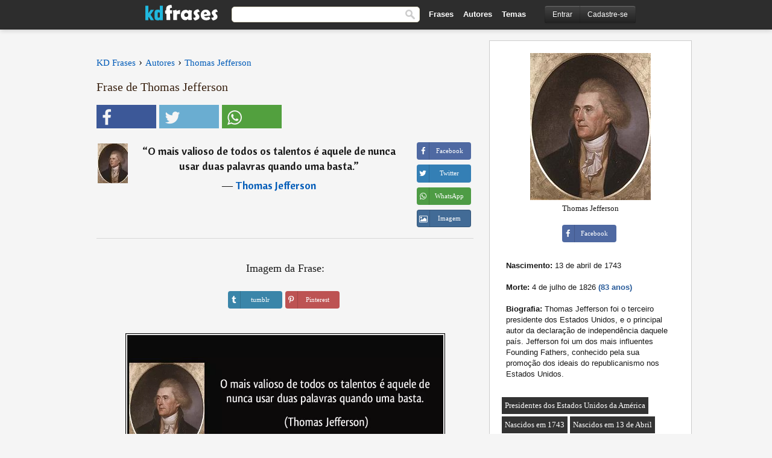

--- FILE ---
content_type: text/html; charset=UTF-8
request_url: https://kdfrases.com/frase/117606
body_size: 6635
content:
<!DOCTYPE html>
<html lang="pt-br" xml:lang="pt-br"><head>
<meta http-equiv="content-type" content="text/html; charset=UTF-8"> 

  <title>O mais valioso de todos os talentos é aquele de nunca usar duas ...</title>
  
  <meta name="description" content="Thomas Jefferson - O mais valioso de todos os talentos é aquele de nunca usar duas palavras quando uma basta." />

<link href="/css/basev2.5.3.css" media="screen" rel="stylesheet" type="text/css" />  
  <meta property="og:title" content="Thomas Jefferson" />
  <meta property="og:type" content="article" />
  <meta property="og:site_name" content="KD Frases" />
  <meta property="og:description" content="O mais valioso de todos os talentos é aquele de nunca usar duas palavras quando uma basta." />
  <meta property="og:image" content="https://kdfrases.com/imagens/thomas-jefferson.jpg" />
  <meta property="og:url" content="https://kdfrases.com/frase/117606" />  
  
  	
	
  <meta name="twitter:card" content="summary">
  <meta name="twitter:site" content="@kdfrases_site">
  <meta name="twitter:title" content="Thomas Jefferson">
  <meta name="twitter:description" content="O mais valioso de todos os talentos é aquele de nunca usar duas palavras quando uma basta.">
  <meta name="twitter:image" content="https://kdfrases.com/imagens/thomas-jefferson.jpg">
  
  <meta property="fb:app_id" content="270442059728002"/>


  
  <link rel="apple-touch-icon" sizes="57x57" href="/apple-touch-icon-57x57.png?v=2016">
  <link rel="apple-touch-icon" sizes="60x60" href="/apple-touch-icon-60x60.png?v=2016">
  <link rel="apple-touch-icon" sizes="72x72" href="/apple-touch-icon-72x72.png?v=2016">
  <link rel="apple-touch-icon" sizes="76x76" href="/apple-touch-icon-76x76.png?v=2016">
  <link rel="apple-touch-icon" sizes="114x114" href="/apple-touch-icon-114x114.png?v=2016">
  <link rel="apple-touch-icon" sizes="120x120" href="/apple-touch-icon-120x120.png?v=2016">
  <link rel="apple-touch-icon" sizes="144x144" href="/apple-touch-icon-144x144.png?v=2016">
  <link rel="apple-touch-icon" sizes="152x152" href="/apple-touch-icon-152x152.png?v=2016">
  <link rel="apple-touch-icon" sizes="180x180" href="/apple-touch-icon-180x180.png?v=2016">
  <link rel="icon" type="image/png" href="/favicon-32x32.png?v=2016" sizes="32x32">
  <link rel="icon" type="image/png" href="/android-chrome-192x192.png?v=2016" sizes="192x192">
  <link rel="icon" type="image/png" href="/favicon-96x96.png?v=2016" sizes="96x96">
  <link rel="icon" type="image/png" href="/favicon-16x16.png?v=2016" sizes="16x16">
  <link rel="manifest" href="/manifest.json?v=2016">
  <link rel="mask-icon" href="/safari-pinned-tab.svg?v=2016" color="#5bbad5">
  <link rel="shortcut icon" href="/favicon.ico?v=2016">
  <meta name="apple-mobile-web-app-title" content="KD Frases">
  <meta name="application-name" content="KD Frases">
  <meta name="msapplication-TileColor" content="#2b5797">
  <meta name="msapplication-TileImage" content="/mstile-144x144.png?v=2016">
  <meta name="theme-color" content="#ffffff">
  
  <meta name="p:domain_verify" content="9efad8d0f0e34256979662773715f374"/>

   
   <meta name="viewport" content="width=device-width, initial-scale=1, maximum-scale=1">
   
<script async src="https://www.googletagmanager.com/gtag/js?id=G-M09M020TWN"></script>
<script>
  window.dataLayer = window.dataLayer || [];
  function gtag(){dataLayer.push(arguments);}
  gtag('js', new Date());

  gtag('config', 'G-M09M020TWN');
</script>
<link rel="canonical" href="https://kdfrases.com/frase/117606" />
<script async src="https://pagead2.googlesyndication.com/pagead/js/adsbygoogle.js?client=ca-pub-6631402814758980"
     crossorigin="anonymous"></script>

 
</head>

<body itemscope itemtype="http://schema.org/WebPage">
<div class="content">
  

  <div id="tbar_w">
	<div class="uitext" id="siteheader">

<div class="shwrapper">	


<div id="logo">
<a href="/">

<img alt="KD Frases - Frases, Pensamentos e Citações" src="/img/kdf_v2.svg" width="120" height="36">

</a>
</div>
<div id="sitesearch">
<form accept-charset="UTF-8" action="/frases/" method="get" name="headerSearchForm">
<div class="auto_complete_field_wrapper">
<input class="greyText" id="sitesearch_field" name="q" type="text" autocomplete="off">        
<input type="hidden" name="t" value="1">

</div>
<button id="mainsearchbtn" type="submit"><img alt="Buscar Frases" src="/img/mg.png" title="Buscar Frases"  width="16" height="16"></button>
</form>
</div>

<ul class="nav" id="sitenav">
<li>
<a href="/frases-selecionadas" class="navlink" id="quotesli">Frases</a>
</li>
<li>
<a href="/autores/" class="navlink" id="authorsli">Autores</a>
</li>

<li>
<a href="/temas/" class="navlink" id="topicsli">Temas</a>
</li>

</ul>

<div class="loginbar">
<div class="ubtn-group" id="lbsearch"><a href="/frases/" class="ubtn ubtn-inverse"> <i class="icon-search icon-white nbarbtn"></i></a></div><div class="ubtn-group" id="lbmore"><a href="#showmore" class="ubtn ubtn-inverse"> <i class="icon-menu icon-white nbarbtn"></i></a></div><div class="ubtn-group" id="lubtn"><a href="/login" class="ubtn ubtn-inverse"> <i class="icon-user icon-white nbarbtn"></i></a></div><div class="ubtn-group">
<a rel="nofollow" href="/login" class="ubtn ubtn-inverse" id="lbloginbtn"> Entrar</a><a rel="nofollow" href="/registrar" class="ubtn ubtn-inverse" id="lbregisterbtn"> Cadastre-se</a></div>
</div>



</div>
</div>

</div>
 



  <div class="mainContentContainer ">
  
    
    <div class="mainContent">
      

      <div class="mainContentFloat">

<div class="leftContainer">
	<br>
	
	<div id="breadcrumbs"><ol itemscope itemtype="http://schema.org/BreadcrumbList" class="obdc"><li itemprop="itemListElement" itemscope itemtype="http://schema.org/ListItem"><a itemprop="item" href="/"><span itemprop="name">KD Frases</span></a><meta itemprop="position" content="1" /></li><li class="bdcsp"> › </li><li itemprop="itemListElement" itemscope itemtype="http://schema.org/ListItem"><a itemprop="item" href="/autores"><span itemprop="name">Autores</span></a><meta itemprop="position" content="2" /></li><li class="bdcsp"> › </li><li itemprop="itemListElement" itemscope itemtype="http://schema.org/ListItem"><a itemprop="item" href="/autor/thomas-jefferson"><span itemprop="name">Thomas Jefferson</span></a><meta itemprop="position" content="3" /></li></ol></div><h1>Frase de Thomas Jefferson</h1><div class="search_social"><div class="fb_share"><button class="socialBtn square share_btn sbtn2" data-url="https://www.facebook.com/sharer/sharer.php?u=https://kdfrases.com/frase/117606"><i class="fa-facebook fa sb2"></i><span></span></button></div><div class="tweet_share"><button class="socialBtn square share_btn sbtn2" data-url="https://twitter.com/intent/tweet?original_referer=https://kdfrases.com/frase/117606&amp;text=O+mais+valioso+de+todos+os+talentos+%C3%A9+aquele+de+nunca+usar+duas+palavras+quando+uma+basta.&amp;url=https://kdfrases.com/frase/117606"><i class="fa-twitter fa sb2"></i><span></span></button></div><div class="wapp_share"><button class="socialBtn square share_btn sbtn2"  data-url="https://api.whatsapp.com/send?text=O mais valioso de todos os talentos é aquele de nunca usar duas palavras quando uma basta. - https://kdfrases.com/frase/117606"><i class="fa-wapp fa sb2"></i><span></span></button></div></div><div class="quotes"><div class="quote"><div class="quoteDetails"><table><tbody><tr><td class="qd_td"><a href="/autor/thomas-jefferson"><picture><source type="image/webp" srcset="/img/1.webp" data-srcset="/webp/imagens/thomas-jefferson-s1.webp 1x, /webp/imagens/thomas-jefferson-s1@2x.webp 2x"><source type="image/jpeg" srcset="/img/1.png" data-srcset="/imagens/thomas-jefferson-s1.jpg 1x, /imagens/thomas-jefferson-s1@2x.jpg 2x"><img src="/img/1.png" class="lazy" alt="Thomas Jefferson"  data-src="/imagens/thomas-jefferson-s1.jpg" data-srcset="/imagens/thomas-jefferson-s1@2x.jpg 2x" width="50" height="66" /></picture></a></td><td class="swidth"><div class="quoteText2">“<a href="/frase/117606" class="qlink">O mais valioso de todos os talentos é aquele de nunca usar duas palavras quando uma basta.</a>” <br><div class="qauthor">  ― <a href="/autor/thomas-jefferson">Thomas Jefferson</a></div></div></td></tr></tbody></table></div><div class="action"><div class="acdblock"><div class="abtndiv"><button data-url="https://www.facebook.com/sharer/sharer.php?u=https://kdfrases.com/frase/117606" class="btn btn-block btn-social btn-xs btn-facebook share_btn sbtn1" > <span class="fa fa-facebook"></span><span>Facebook</span></button></div><div class="abtndiv"><button data-url="https://twitter.com/intent/tweet?original_referer=https://kdfrases.com/frase/117606&amp;text=O+mais+valioso+de+todos+os+talentos+%C3%A9+aquele+de+nunca+usar+duas+palavras+quando+uma+basta.&amp;url=https://kdfrases.com/frase/117606" class="btn btn-block btn-social btn-xs btn-twitter share_btn sbtn1"> <span class="fa fa-twitter"></span><span>Twitter</span></button></div><div class="wappbtn abtndiv"><button class="btn btn-block btn-social btn-xs btn-wapp share_btn sbtn1" data-url="https://api.whatsapp.com/send?text=O mais valioso de todos os talentos é aquele de nunca usar duas palavras quando uma basta. - Thomas Jefferson - https://kdfrases.com/frase/117606"> <span class="fa fa-wapp"></span><span>WhatsApp</span></button></div><div class="abtndiv"><a href="/frase/117606" class="btn btn-block btn-social btn-xs btn-img"> <span class="fa fa-img"></span><div class="abtnlabel">Imagem</div></a></div></div></div></div></div><div class="flleft tcenter swidth" id="imgfrase"><div class="fs18"><br>Imagem da Frase: </div><br><div id="isbtns"><div><div class="abtndiv"><button data-url="https://www.tumblr.com/share/photo?source=https%3A%2F%2Fkdfrases.com%2Ffrases-imagens%2Ffrase-o-mais-valioso-de-todos-os-talentos-e-aquele-de-nunca-usar-duas-palavras-quando-uma-basta-thomas-jefferson-117606.jpg&amp;tags=frases%2Cfrase%2Ccita%C3%A7%C3%A3o%2CThomas+Jefferson&amp;caption=O+mais+valioso+de+todos+os+talentos+%C3%A9+aquele+de+nunca+usar+duas+palavras+quando+uma+basta.+%3Cbr%3E+%28Thomas+Jefferson%29&amp;clickthru=https%3A%2F%2Fkdfrases.com%2Ffrase%2F117606" class="btn btn-block btn-social btn-xs2 btn-tumblr share_btn sbtn1"> <span class="fa fa-tumblr"></span><span>tumblr</span></button></div><div class="abtndiv"><button data-url="https://pinterest.com/pin/create/button/?url=https%3A%2F%2Fkdfrases.com%2Ffrase%2F117606&amp;media=https%3A%2F%2Fkdfrases.com%2Ffrases-imagens%2Ffrase-o-mais-valioso-de-todos-os-talentos-e-aquele-de-nunca-usar-duas-palavras-quando-uma-basta-thomas-jefferson-117606.jpg&amp;description=O+mais+valioso+de+todos+os+talentos+%C3%A9+aquele+de+nunca+usar+duas+palavras+quando+uma+basta.+%28Thomas+Jefferson%29" class="btn btn-block btn-social btn-xs2 btn-pinterest share_btn sbtn1"> <span class="fa fa-pinterest"></span><span>Pinterest</span></button></div></div></div><br><br><picture><source type="image/webp" srcset="/webp/frases-imagens/frase-o-mais-valioso-de-todos-os-talentos-e-aquele-de-nunca-usar-duas-palavras-quando-uma-basta-thomas-jefferson-117606.webp"><source type="image/jpeg" srcset="/frases-imagens/frase-o-mais-valioso-de-todos-os-talentos-e-aquele-de-nunca-usar-duas-palavras-quando-uma-basta-thomas-jefferson-117606.jpg"><img itemprop="image" class="picmw" width="530" height="249" src="/frases-imagens/frase-o-mais-valioso-de-todos-os-talentos-e-aquele-de-nunca-usar-duas-palavras-quando-uma-basta-thomas-jefferson-117606.jpg" alt="O mais valioso de todos os talentos é aquele de nunca usar duas palavras quando uma basta. (Thomas Jefferson)" ></picture><br></div><div class="opauthor">Mais frases populares de Thomas Jefferson</div><div class="quote"><div class="quoteDetails"><table><tbody><tr><td class="qd_td"><a href="/autor/thomas-jefferson"><picture><source type="image/webp" srcset="/img/1.webp" data-srcset="/webp/imagens/thomas-jefferson-s1.webp 1x, /webp/imagens/thomas-jefferson-s1@2x.webp 2x"><source type="image/jpeg" srcset="/img/1.png" data-srcset="/imagens/thomas-jefferson-s1.jpg 1x, /imagens/thomas-jefferson-s1@2x.jpg 2x"><img src="/img/1.png" class="lazy" alt="Thomas Jefferson"  data-src="/imagens/thomas-jefferson-s1.jpg" data-srcset="/imagens/thomas-jefferson-s1@2x.jpg 2x" width="50" height="66" /></picture></a></td><td class="swidth"><div class="quoteText2">“<a href="/frase/139981" class="qlink">Quando as pessoas temem o governo, isso é tirania. Quando o governo teme as pessoas, isso é liberdade.</a>” <br><div class="qauthor">  ― <a href="/autor/thomas-jefferson">Thomas Jefferson</a></div></div></td></tr></tbody></table></div><div class="action"><div class="acdblock"><div class="abtndiv"><button data-url="https://www.facebook.com/sharer/sharer.php?u=https://kdfrases.com/frase/139981" class="btn btn-block btn-social btn-xs btn-facebook share_btn sbtn1" > <span class="fa fa-facebook"></span><span>Facebook</span></button></div><div class="abtndiv"><button data-url="https://twitter.com/intent/tweet?original_referer=https://kdfrases.com/frase/139981&amp;text=Quando+as+pessoas+temem+o+governo%2C+isso+%C3%A9+tirania.+Quando+o+governo+teme+as+pessoas%2C+isso+%C3%A9+liberdade.&amp;url=https://kdfrases.com/frase/139981" class="btn btn-block btn-social btn-xs btn-twitter share_btn sbtn1"> <span class="fa fa-twitter"></span><span>Twitter</span></button></div><div class="wappbtn abtndiv"><button class="btn btn-block btn-social btn-xs btn-wapp share_btn sbtn1" data-url="https://api.whatsapp.com/send?text=Quando as pessoas temem o governo, isso é tirania. Quando o governo teme as pessoas, isso é liberdade. - Thomas Jefferson - https://kdfrases.com/frase/139981"> <span class="fa fa-wapp"></span><span>WhatsApp</span></button></div><div class="abtndiv"><a href="/frase/139981" class="btn btn-block btn-social btn-xs btn-img"> <span class="fa fa-img"></span><div class="abtnlabel">Imagem</div></a></div></div></div></div><div class="quote"><div class="quoteDetails"><table><tbody><tr><td class="qd_td"><a href="/autor/thomas-jefferson"><picture><source type="image/webp" srcset="/img/1.webp" data-srcset="/webp/imagens/thomas-jefferson-s1.webp 1x, /webp/imagens/thomas-jefferson-s1@2x.webp 2x"><source type="image/jpeg" srcset="/img/1.png" data-srcset="/imagens/thomas-jefferson-s1.jpg 1x, /imagens/thomas-jefferson-s1@2x.jpg 2x"><img src="/img/1.png" class="lazy" alt="Thomas Jefferson"  data-src="/imagens/thomas-jefferson-s1.jpg" data-srcset="/imagens/thomas-jefferson-s1@2x.jpg 2x" width="50" height="66" /></picture></a></td><td class="swidth"><div class="quoteText2">“<a href="/frase/117585" class="qlink">Eu acredito demais na sorte. E tenho constatado que, quanto mais duro eu trabalho, mais sorte eu tenho.</a>” <br><div class="qauthor">  ― <a href="/autor/thomas-jefferson">Thomas Jefferson</a></div></div></td></tr></tbody></table></div><div class="action"><div class="acdblock"><div class="abtndiv"><button data-url="https://www.facebook.com/sharer/sharer.php?u=https://kdfrases.com/frase/117585" class="btn btn-block btn-social btn-xs btn-facebook share_btn sbtn1" > <span class="fa fa-facebook"></span><span>Facebook</span></button></div><div class="abtndiv"><button data-url="https://twitter.com/intent/tweet?original_referer=https://kdfrases.com/frase/117585&amp;text=Eu+acredito+demais+na+sorte.+E+tenho+constatado+que%2C+quanto+mais+duro+eu+trabalho%2C+mais+sorte+eu+tenho.&amp;url=https://kdfrases.com/frase/117585" class="btn btn-block btn-social btn-xs btn-twitter share_btn sbtn1"> <span class="fa fa-twitter"></span><span>Twitter</span></button></div><div class="wappbtn abtndiv"><button class="btn btn-block btn-social btn-xs btn-wapp share_btn sbtn1" data-url="https://api.whatsapp.com/send?text=Eu acredito demais na sorte. E tenho constatado que, quanto mais duro eu trabalho, mais sorte eu tenho. - Thomas Jefferson - https://kdfrases.com/frase/117585"> <span class="fa fa-wapp"></span><span>WhatsApp</span></button></div><div class="abtndiv"><a href="/frase/117585" class="btn btn-block btn-social btn-xs btn-img"> <span class="fa fa-img"></span><div class="abtnlabel">Imagem</div></a></div></div></div></div><div class="quote"><div class="quoteDetails"><table><tbody><tr><td class="qd_td"><a href="/autor/thomas-jefferson"><picture><source type="image/webp" srcset="/img/1.webp" data-srcset="/webp/imagens/thomas-jefferson-s1.webp 1x, /webp/imagens/thomas-jefferson-s1@2x.webp 2x"><source type="image/jpeg" srcset="/img/1.png" data-srcset="/imagens/thomas-jefferson-s1.jpg 1x, /imagens/thomas-jefferson-s1@2x.jpg 2x"><img src="/img/1.png" class="lazy" alt="Thomas Jefferson"  data-src="/imagens/thomas-jefferson-s1.jpg" data-srcset="/imagens/thomas-jefferson-s1@2x.jpg 2x" width="50" height="66" /></picture></a></td><td class="swidth"><div class="quoteText2">“<a href="/frase/140543" class="qlink">Se os homens são puros, as leis são desnecessárias; se os homens são corruptos, as leis são inúteis.</a>” <br><div class="qauthor">  ― <a href="/autor/thomas-jefferson">Thomas Jefferson</a></div></div></td></tr></tbody></table></div><div class="action"><div class="acdblock"><div class="abtndiv"><button data-url="https://www.facebook.com/sharer/sharer.php?u=https://kdfrases.com/frase/140543" class="btn btn-block btn-social btn-xs btn-facebook share_btn sbtn1" > <span class="fa fa-facebook"></span><span>Facebook</span></button></div><div class="abtndiv"><button data-url="https://twitter.com/intent/tweet?original_referer=https://kdfrases.com/frase/140543&amp;text=Se+os+homens+s%C3%A3o+puros%2C+as+leis+s%C3%A3o+desnecess%C3%A1rias%3B+se+os+homens+s%C3%A3o+corruptos%2C+as+leis+s%C3%A3o+in%C3%BAteis.&amp;url=https://kdfrases.com/frase/140543" class="btn btn-block btn-social btn-xs btn-twitter share_btn sbtn1"> <span class="fa fa-twitter"></span><span>Twitter</span></button></div><div class="wappbtn abtndiv"><button class="btn btn-block btn-social btn-xs btn-wapp share_btn sbtn1" data-url="https://api.whatsapp.com/send?text=Se os homens são puros, as leis são desnecessárias; se os homens são corruptos, as leis são inúteis. - Thomas Jefferson - https://kdfrases.com/frase/140543"> <span class="fa fa-wapp"></span><span>WhatsApp</span></button></div><div class="abtndiv"><a href="/frase/140543" class="btn btn-block btn-social btn-xs btn-img"> <span class="fa fa-img"></span><div class="abtnlabel">Imagem</div></a></div></div></div></div><br><div id="seemorequotes"><a href="/autor/thomas-jefferson">Ver todas as frases de Thomas Jefferson</a></div></div>
<div class="rightContainer">
<div id="ainfobox"><div id="abadivr">Sobre o Autor:</div><picture><source type="image/jpeg" srcset="/imagens/thomas-jefferson.jpg"><img class="maxpicw" width="200" height="244" src="/imagens/thomas-jefferson.jpg" alt="Thomas Jefferson"/></picture><br>Thomas Jefferson<br><br><div class="abtndiv2"><button data-url="https://www.facebook.com/sharer/sharer.php?u=https://kdfrases.com/autor/thomas-jefferson" class="btn btn-block btn-social btn-xs btn-facebook share_btn sbtn1" > <span class="fa fa-facebook"></span><span>Facebook</span></button></div><div id="ainfodata"><div class="tleft"><br><b>Nascimento:</b> 13 de abril de 1743</div><div class="tleft"><br><b>Morte:</b> 4 de julho de 1826  <span class="iage">(83 anos)</span></div><div class="tleft"><br><b>Biografia:</b> Thomas Jefferson foi o terceiro presidente dos Estados Unidos, e o principal autor da declaração de independência daquele país. Jefferson foi um dos mais influentes Founding Fathers, conhecido pela sua promoção dos ideais do republicanismo nos Estados Unidos.</div><br></div><div class="tagsblock"><div class="atag"><a href="/autores/procurar/presidentes-dos-estados-unidos-da-américa">Presidentes dos Estados Unidos da América</a></div><div class="atag"><a href="/autores/procurar/nascidos-em-1743">Nascidos em 1743</a></div><div class="atag"><a href="/autores/procurar/nascidos-em-13-de-abril">Nascidos em 13 de Abril</a></div></div><div class="clear"></div></div>    <div class="clearFloats bigBox qotd flleft" id="quote_of_the_day" ><div class="h2Container gradientHeaderContainer flleft"><h2 class="brownBackground">Frase do Dia</h2></div><div class="bigBoxBody"><div class="bigBoxContent containerWithHeaderContent">
      <div id="quoteoftheday">
        <div class="stacked mediumText"><b>“</b><i>Os mais infelizes são os que menos ousam chorar.</i><b>”</b> </div>
<div class="textRight">

<div class="textRight mt10">
—
<a href="/autor/jean-racine"><strong class="mediumText">Jean Racine</strong></a>
</div>
</div>

      </div>
	  

<div class="clear"></div></div></div><div class="bigBoxBottom"></div></div>
<div class="clear"></div>
<br>



<div id="exbar">
<a id="showmore">&nbsp;</a>
<div class="ubtn-group"><a href="/frases-selecionadas" class="ubtn ubtn-inverse">Frases</a></div><div class="ubtn-group"><a href="/autores/" class="ubtn ubtn-inverse">Autores</a></div><div class="ubtn-group"><a href="/filmes/" class="ubtn ubtn-inverse">Filmes</a></div><div class="ubtn-group"><a href="/temas/" class="ubtn ubtn-inverse">Temas</a></div></div>
  <div class="containerWithHeader clearFloats bigBox"><div class="h2Container gradientHeaderContainer popalb"><h2 class="brownBackground">Autores populares</h2></div><div class="bigBoxBody"><div class="bigBoxContent containerWithHeaderContent">
      
	  <div class="dpopauth"><div class="pop_authors" id="apop1" ><a href="/autor/george-eliot"><picture><source type="image/jpeg" srcset="/img/1.png" data-srcset="/imagens/george-eliot-s1.jpg 1x, /imagens/george-eliot-s1@2x.jpg 2x"><img class="lazy" src="/img/1.png" data-src="/imagens/george-eliot-s1.jpg" data-srcset="/imagens/george-eliot-s1@2x.jpg 2x" width="50" height="66" alt="George Eliot" title="George Eliot" /></picture></a></div><div class="pop_authors" id="apop2" ><a href="/autor/jean-de-la-bruyere"><picture><source type="image/jpeg" srcset="/img/1.png" data-srcset="/imagens/jean-de-la-bruyere-s1.jpg 1x, /imagens/jean-de-la-bruyere-s1@2x.jpg 2x"><img class="lazy" src="/img/1.png" data-src="/imagens/jean-de-la-bruyere-s1.jpg" data-srcset="/imagens/jean-de-la-bruyere-s1@2x.jpg 2x" width="50" height="66" alt="Jean de la Bruyere" title="Jean de la Bruyere" /></picture></a></div><div class="pop_authors" id="apop3" ><a href="/autor/john-f.-kennedy"><picture><source type="image/jpeg" srcset="/img/1.png" data-srcset="/imagens/john-f-kennedy-s1.jpg 1x, /imagens/john-f-kennedy-s1@2x.jpg 2x"><img class="lazy" src="/img/1.png" data-src="/imagens/john-f-kennedy-s1.jpg" data-srcset="/imagens/john-f-kennedy-s1@2x.jpg 2x" width="50" height="66" alt="John F. Kennedy" title="John F. Kennedy" /></picture></a></div><div class="pop_authors" id="apop4" ><a href="/autor/frases-hindus"><picture><source type="image/jpeg" srcset="/img/1.png" data-srcset="/imagens/frases-hindus-s1.jpg 1x, /imagens/frases-hindus-s1@2x.jpg 2x"><img class="lazy" src="/img/1.png" data-src="/imagens/frases-hindus-s1.jpg" data-srcset="/imagens/frases-hindus-s1@2x.jpg 2x" width="50" height="66" alt="Frases Hindus" title="Frases Hindus" /></picture></a></div><div class="pop_authors" id="apop5" ><a href="/autor/alexandre-dumas-(filho)"><picture><source type="image/jpeg" srcset="/img/1.png" data-srcset="/imagens/alexandre-dumas-filho-s1.jpg 1x, /imagens/alexandre-dumas-filho-s1@2x.jpg 2x"><img class="lazy" src="/img/1.png" data-src="/imagens/alexandre-dumas-filho-s1.jpg" data-srcset="/imagens/alexandre-dumas-filho-s1@2x.jpg 2x" width="50" height="66" alt="Alexandre Dumas (filho)" title="Alexandre Dumas (filho)" /></picture></a></div><div class="pop_authors" id="apop6" ><a href="/autor/honoré-de-balzac"><picture><source type="image/jpeg" srcset="/img/1.png" data-srcset="/imagens/honore-de-balzac-s1.jpg 1x, /imagens/honore-de-balzac-s1@2x.jpg 2x"><img class="lazy" src="/img/1.png" data-src="/imagens/honore-de-balzac-s1.jpg" data-srcset="/imagens/honore-de-balzac-s1@2x.jpg 2x" width="50" height="66" alt="Honoré de Balzac" title="Honoré de Balzac" /></picture></a></div><div class="pop_authors" id="apop7" ><a href="/autor/erich-fromm"><picture><source type="image/jpeg" srcset="/img/1.png" data-srcset="/imagens/erich-fromm-s1.jpg 1x, /imagens/erich-fromm-s1@2x.jpg 2x"><img class="lazy" src="/img/1.png" data-src="/imagens/erich-fromm-s1.jpg" data-srcset="/imagens/erich-fromm-s1@2x.jpg 2x" width="50" height="66" alt="Erich Fromm" title="Erich Fromm" /></picture></a></div><div class="pop_authors" id="apop8" ><a href="/autor/jean-rostand"><picture><source type="image/jpeg" srcset="/img/1.png" data-srcset="/imagens/jean-rostand-s1.jpg 1x, /imagens/jean-rostand-s1@2x.jpg 2x"><img class="lazy" src="/img/1.png" data-src="/imagens/jean-rostand-s1.jpg" data-srcset="/imagens/jean-rostand-s1@2x.jpg 2x" width="50" height="66" alt="Jean Rostand" title="Jean Rostand" /></picture></a></div><div class="pop_authors" id="apop9" ><a href="/autor/pablo-neruda"><picture><source type="image/jpeg" srcset="/img/1.png" data-srcset="/imagens/pablo-neruda-s1.jpg 1x, /imagens/pablo-neruda-s1@2x.jpg 2x"><img class="lazy" src="/img/1.png" data-src="/imagens/pablo-neruda-s1.jpg" data-srcset="/imagens/pablo-neruda-s1@2x.jpg 2x" width="50" height="66" alt="Pablo Neruda" title="Pablo Neruda" /></picture></a></div><div class="pop_authors" id="apop10" ><a href="/autor/stendhal"><picture><source type="image/jpeg" srcset="/img/1.png" data-srcset="/imagens/stendhal-s1.jpg 1x, /imagens/stendhal-s1@2x.jpg 2x"><img class="lazy" src="/img/1.png" data-src="/imagens/stendhal-s1.jpg" data-srcset="/imagens/stendhal-s1@2x.jpg 2x" width="50" height="66" alt="Stendhal" title="Stendhal" /></picture></a></div><div class="pop_authors" id="apop11" ><a href="/autor/isabel-allende"><picture><source type="image/jpeg" srcset="/img/1.png" data-srcset="/imagens/isabel-allende-s1.jpg 1x, /imagens/isabel-allende-s1@2x.jpg 2x"><img class="lazy" src="/img/1.png" data-src="/imagens/isabel-allende-s1.jpg" data-srcset="/imagens/isabel-allende-s1@2x.jpg 2x" width="50" height="66" alt="Isabel Allende" title="Isabel Allende" /></picture></a></div><div class="pop_authors" id="apop12" ><a href="/autor/teixeira-de-pascoaes"><picture><source type="image/jpeg" srcset="/img/1.png" data-srcset="/imagens/teixeira-de-pascoaes-s1.jpg 1x, /imagens/teixeira-de-pascoaes-s1@2x.jpg 2x"><img class="lazy" src="/img/1.png" data-src="/imagens/teixeira-de-pascoaes-s1.jpg" data-srcset="/imagens/teixeira-de-pascoaes-s1@2x.jpg 2x" width="50" height="66" alt="Teixeira de Pascoaes" title="Teixeira de Pascoaes" /></picture></a></div><div class="pop_authors" id="apop13" ><a href="/autor/carmen-sylva"><picture><source type="image/jpeg" srcset="/img/1.png" data-srcset="/imagens/carmen-sylva-s1.jpg 1x, /imagens/carmen-sylva-s1@2x.jpg 2x"><img class="lazy" src="/img/1.png" data-src="/imagens/carmen-sylva-s1.jpg" data-srcset="/imagens/carmen-sylva-s1@2x.jpg 2x" width="50" height="66" alt="Carmen Sylva" title="Carmen Sylva" /></picture></a></div><div class="pop_authors" id="apop14" ><a href="/autor/homero"><picture><source type="image/jpeg" srcset="/img/1.png" data-srcset="/imagens/homero-s1.jpg 1x, /imagens/homero-s1@2x.jpg 2x"><img class="lazy" src="/img/1.png" data-src="/imagens/homero-s1.jpg" data-srcset="/imagens/homero-s1@2x.jpg 2x" width="50" height="66" alt="Homero" title="Homero" /></picture></a></div><div class="pop_authors" id="apop15" ><a href="/autor/jonathan-swift"><picture><source type="image/jpeg" srcset="/img/1.png" data-srcset="/imagens/jonathan-swift-s1.jpg 1x, /imagens/jonathan-swift-s1@2x.jpg 2x"><img class="lazy" src="/img/1.png" data-src="/imagens/jonathan-swift-s1.jpg" data-srcset="/imagens/jonathan-swift-s1@2x.jpg 2x" width="50" height="66" alt="Jonathan Swift" title="Jonathan Swift" /></picture></a></div><div class="pop_authors dnone" id="apop16" ><a href="/autor/roberto-carlos"><picture><source type="image/jpeg" srcset="/img/1.png" data-srcset="/imagens/roberto-carlos-s1.jpg 1x, /imagens/roberto-carlos-s1@2x.jpg 2x"><img class="lazy" src="/img/1.png" data-src="/imagens/roberto-carlos-s1.jpg" data-srcset="/imagens/roberto-carlos-s1@2x.jpg 2x" width="50" height="66" alt="Roberto Carlos" title="Roberto Carlos" /></picture></a></div></div>

<div class="clear"></div>

<div class="atag" id="mpopauthors"><a href="/autores/procurar/populares">Mais autores populares</a></div>

</div></div>

<div class="bigBoxBottom"></div></div>


<br>
  <div class="containerWithHeader clearFloats bigBox"><div class="h2Container gradientHeaderContainer popalb"><h2 class="brownBackground">Temas mais populares</h2></div><div id="themesblock" class="bigBoxBody"><div class="bigBoxContent containerWithHeaderContent">
      
	  <div class="swidth tcenter" id="tdivblock"><div class="atag mwtag"><a href="/frases/amor" class="actionLinkLite">Amor</a></div><div class="atag mwtag"><a href="/frases/vida" class="actionLinkLite">Vida</a></div><div class="atag mwtag"><a href="/frases/homem" class="actionLinkLite">Homem</a></div><div class="atag mwtag"><a href="/frases/amigos" class="actionLinkLite">Amigos</a></div><div class="atag mwtag"><a href="/frases/mundo" class="actionLinkLite">Mundo</a></div><div class="atag mwtag"><a href="/frases/bem" class="actionLinkLite">Bem</a></div><div class="atag mwtag"><a href="/frases/tempo" class="actionLinkLite">Tempo</a></div><div class="atag mwtag"><a href="/frases/deus" class="actionLinkLite">Deus</a></div><div class="atag mwtag"><a href="/frases/verdade" class="actionLinkLite">Verdade</a></div><div class="atag mwtag"><a href="/frases/coração" class="actionLinkLite">Coração</a></div><div class="atag mwtag"><a href="/frases/mulher" class="actionLinkLite">Mulher</a></div><div class="atag mwtag"><a href="/frases/felicidade" class="actionLinkLite">Felicidade</a></div><div class="atag mwtag"><a href="/frases/amizade" class="actionLinkLite">Amizade</a></div><div class="atag mwtag"><a href="/frases/alma" class="actionLinkLite">Alma</a></div><div class="atag mwtag"><a href="/frases/mal" class="actionLinkLite">Mal</a></div><div class="atag mwtag"><a href="/frases/medo" class="actionLinkLite">Medo</a></div><div class="atag mwtag"><a href="/frases/hoje" class="actionLinkLite">Hoje</a></div><div class="atag mwtag"><a href="/frases/poder" class="actionLinkLite">Poder</a></div><div class="atag mwtag"><a href="/frases/liberdade" class="actionLinkLite">Liberdade</a></div><div class="atag mwtag"><a href="/frases/palavras" class="actionLinkLite">Palavras</a></div><div class="atag mwtag"><a href="/frases/trabalho" class="actionLinkLite">Trabalho</a></div><div class="atag mwtag"><a href="/frases/dinheiro" class="actionLinkLite">Dinheiro</a></div><div class="atag mwtag"><a href="/frases/força" class="actionLinkLite">Força</a></div><div class="atag mwtag"><a href="/frases/natureza" class="actionLinkLite">Natureza</a></div><div class="atag mwtag"><a href="/frases/razão" class="actionLinkLite">Razão</a></div><div class="atag mwtag"><a href="/frases/caminho" class="actionLinkLite">Caminho</a></div><div class="atag mwtag"><a href="/frases/dor" class="actionLinkLite">Dor</a></div><div class="atag mwtag"><a href="/frases/fim" class="actionLinkLite">Fim</a></div><div class="atag mwtag"><a href="/frases/falar" class="actionLinkLite">Falar</a></div><div class="atag mwtag"><a href="/frases/espírito" class="actionLinkLite">Espírito</a></div><div class="atag mwtag"><a href="/frases/pais" class="actionLinkLite">Pais</a></div><div class="atag mwtag"><a href="/frases/música" class="actionLinkLite">Música</a></div><div class="atag mwtag"><a href="/frases/sucesso" class="actionLinkLite">Sucesso</a></div><div class="atag mwtag"><a href="/frases/futuro" class="actionLinkLite">Futuro</a></div><div class="atag mwtag"><a href="/frases/aniversário" class="actionLinkLite">Aniversário</a></div><div class="atag mwtag"><a href="/frases/vontade" class="actionLinkLite">Vontade</a></div></div>
<div class="clear"></div></div></div>
<div class="bigBoxBottom"></div>

<br><div><a rel="nofollow" href="/registrar" class="kfbutton addq">Adicionar uma frase</a></div>
<div class="usq"><div class="atag" id="uquotes"><a href="/frases-usuarios">Frases adicionadas por usuários</a></div></div>


<br><br>


<div>
</div>





</div>

</div>


      </div>
      <div class="clear"></div>
    </div>
    <div class="clear"></div>
  </div>

  <div class="clear"></div>
    <div class="footerContainer">
    <div class="footer">
      <div class="copyright">
        © 2012-2026 KD Frases      </div>
      <div class="adminLinksContainer">
        <ul class="adminLinks">
			<li>
            <a target="_blank" href="https://www.facebook.com/sitekdfrases" class="first" >Página no Facebook</a>
          </li>
		  <li>
            <a target="_blank" href="https://twitter.com/kdfrases_site">Twitter</a>
          </li>
		  
		  <li>
            <a target="_blank" href="https://www.instagram.com/kdfrases_site/">Instagram</a>
          </li>


          <li>
            <a href="/sobre/">Sobre</a>
          </li>
		  
		  <li>
            <a href="/privacidade">Política de Privacidade</a>
          </li>
		  
          <li>
            <a href="/contato/">Contato</a>
          </li>

        </ul>
        <br><br>
      </div>
    </div>
  </div>

  
<script>
(function() {
      function gs(url,success){
        var script=document.createElement('script');
        script.src=url;
        var head=document.getElementsByTagName('head')[0],
            done=false;
        script.onload=script.onreadystatechange = function(){
          if ( !done && (!this.readyState || this.readyState == 'loaded' || this.readyState == 'complete') ) {
            done=true;
            success();
            script.onload = script.onreadystatechange = null;
            head.removeChild(script);
          }
        };
        head.appendChild(script);
      }
        gs('https://ajax.googleapis.com/ajax/libs/jquery/1.8.0/jquery.min.js',function(){	
		
		gs('https://kdfrases.com/js/kdf.v5.3.js',function(){		
		})
            
        });
    })();
</script>

		<link rel="preload" href="https://fonts.googleapis.com/css2?family=Cantora+One&display=swap" as="style" onload="this.onload=null;this.rel='stylesheet'">
<noscript><link href="https://fonts.googleapis.com/css2?family=Cantora+One&display=swap" rel="stylesheet"></noscript> 
</div>


<script defer src="https://static.cloudflareinsights.com/beacon.min.js/vcd15cbe7772f49c399c6a5babf22c1241717689176015" integrity="sha512-ZpsOmlRQV6y907TI0dKBHq9Md29nnaEIPlkf84rnaERnq6zvWvPUqr2ft8M1aS28oN72PdrCzSjY4U6VaAw1EQ==" data-cf-beacon='{"version":"2024.11.0","token":"3e30148afa36448cafde18f0000f759a","r":1,"server_timing":{"name":{"cfCacheStatus":true,"cfEdge":true,"cfExtPri":true,"cfL4":true,"cfOrigin":true,"cfSpeedBrain":true},"location_startswith":null}}' crossorigin="anonymous"></script>
</body></html>


--- FILE ---
content_type: text/html; charset=utf-8
request_url: https://www.google.com/recaptcha/api2/aframe
body_size: 267
content:
<!DOCTYPE HTML><html><head><meta http-equiv="content-type" content="text/html; charset=UTF-8"></head><body><script nonce="bDjUuEfG0xlT-TgTGUYbhA">/** Anti-fraud and anti-abuse applications only. See google.com/recaptcha */ try{var clients={'sodar':'https://pagead2.googlesyndication.com/pagead/sodar?'};window.addEventListener("message",function(a){try{if(a.source===window.parent){var b=JSON.parse(a.data);var c=clients[b['id']];if(c){var d=document.createElement('img');d.src=c+b['params']+'&rc='+(localStorage.getItem("rc::a")?sessionStorage.getItem("rc::b"):"");window.document.body.appendChild(d);sessionStorage.setItem("rc::e",parseInt(sessionStorage.getItem("rc::e")||0)+1);localStorage.setItem("rc::h",'1768975938482');}}}catch(b){}});window.parent.postMessage("_grecaptcha_ready", "*");}catch(b){}</script></body></html>